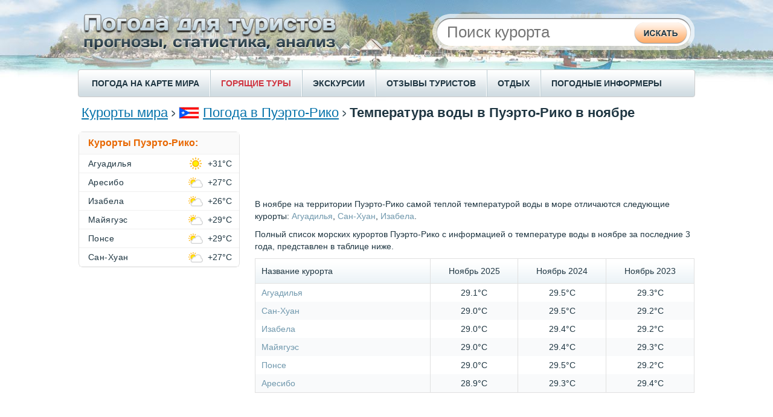

--- FILE ---
content_type: text/html;charset=UTF-8
request_url: https://pogoda.turtella.ru/puerto_rico/sea_temperature/november
body_size: 5899
content:







<!DOCTYPE html PUBLIC "-//W3C//DTD XHTML 1.0 Transitional//EN" "http://www.w3.org/TR/xhtml1/DTD/xhtml1-transitional.dtd">
<html>
<head>
<title>Температура воды в Пуэрто-Рико в ноябре</title>

<link rel="canonical" href="https://pogoda.turtella.ru/puerto_rico/sea_temperature/november" />

<link rel="alternate" hreflang="ru" href="https://pogoda.turtella.ru/puerto_rico/sea_temperature/november" />

<link rel="alternate" hreflang="uk" href="https://tur-pogoda.com.ua/puerto_rico/sea_temperature/november" />

<link rel="alternate" hreflang="en" href="https://weather-stats.com/puerto_rico/sea_temperature/november" />

<link rel="alternate" hreflang="es" href="https://clima-turistico.com/puerto_rico/sea_temperature/november" />

<link rel="alternate" hreflang="de" href="https://tagliches-wetter.de/puerto_rico/sea_temperature/november" />

<link rel="alternate" hreflang="fr" href="https://meteo-quotidien.com/puerto_rico/sea_temperature/november" />

<link rel="alternate" hreflang="pt" href="https://clima-para-turistas.com/puerto_rico/sea_temperature/november" />



<link rel="stylesheet" type="text/css" href="https://cc.pogoda.turtella.ru/main.css?v=4.5.6" /> 

<link rel="preload" href="https://cc.pogoda.turtella.ru/jqplot/jquery.jqplot.css" as="style" onload="this.onload=null;this.rel='stylesheet'">
<noscript><link rel="stylesheet" href="https://cc.pogoda.turtella.ru/jqplot/jquery.jqplot.css"></noscript>
<link rel="preload" href="https://cc.pogoda.turtella.ru/leaflet/leaflet.css" as="style" onload="this.onload=null;this.rel='stylesheet'">
<noscript><link rel="stylesheet" href="https://cc.pogoda.turtella.ru/leaflet/leaflet.css"></noscript>

<link rel="icon" href="https://cc.pogoda.turtella.ru/favicon.ico" type="image/x-icon" />
<link rel="shortcut icon" href="https://cc.pogoda.turtella.ru/favicon.ico" type="image/ico" />


<meta http-equiv="Content-Type" content="text/html; charset=utf8" />
<meta name="keywords" content="температура воды в Пуэрто-Рико, теплое море в Пуэрто-Рико, теплое море в ноябре, где теплая вода в Пуэрто-Рико, купальный сезон в ноябре в Пуэрто-Рико, теплое море, можно купаться, температура воды в ноябре" />

<meta name="description" content="Температура воды в море в ноябре на курортах Пуэрто-Рико. Сравнение температуры воды в море на курортах за последние три года." /> 
 

<meta name="viewport" content="width=device-width"/>
<!-- Yandex.RTB -->
<script>window.yaContextCb=window.yaContextCb||[]</script>
<script src="https://yandex.ru/ads/system/context.js" async></script>

<!-- Global site tag (gtag.js) - Google Analytics -->
<script async src="https://www.googletagmanager.com/gtag/js?id=G-T1C6B14BZK"></script>
<script>
  window.dataLayer = window.dataLayer || [];
  function gtag(){dataLayer.push(arguments);}
  gtag('js', new Date());

  gtag('config', 'G-T1C6B14BZK');
</script>
</head>

<body>
	<div id="header">
		
		<div id="headerTxt"></div>
		
		<form method="post" action="/search/">
		<div id="searchPanel"><div id="searchBlock">
			<div id="search">
				<input class="typeahead" type="text" name="q" placeholder="Поиск курорта" autocomplete="off" />
			</div>
			<div id="searchBtn">
				<input type="submit" />
			</div>
		</div></div>
		</form>

	</div>
	
	<div id="menuRow">
		<div id="menuLeft"></div>
		<div class="menuItem"><a href="/weathermap">ПОГОДА НА КАРТЕ МИРА</a></div>
		<div class="menuItemSep"></div>
		
		<div class="menuItem"><a href="https://turtella.ru/out/travelata/pgdtop/Пуэрто-Рико/" rel="nofollow" target="travelata" class="hot">ГОРЯЩИЕ ТУРЫ</a></div>
		<div class="menuItemSep"></div>
		<div class="menuItem"><a target="ex" href="https://ex.turtella.ru">ЭКСКУРСИИ</a></div>
		<div class="menuItemSep"></div>

		<div class="menuItem"><a href="/reviews/">ОТЗЫВЫ ТУРИСТОВ</a></div>
		<div class="menuItemSep"></div>
		<div class="menuItem"><a href="/articles">ОТДЫХ</a></div>
		<div class="menuItemSep"></div>
		<div class="menuItem"><a href="/informers">ПОГОДНЫЕ ИНФОРМЕРЫ</a></div>
	</div>
	
	<div id="content">

		<div class="topFlex">
			<div class="topFlexRight">
				<div class="searchTop">
				<form method="post" action="/search">
				<div>
					<input class="typeahead" type="text" name="q" placeholder="Поиск курорта" autocomplete="off" />
					<input type="submit" class="hidden"/>
				</div>
				</form>
				</div>
			</div>
			<div class="topFlexLeft">
		<div id="path">
 	
			<a href="/">Курорты мира</a>

			<img class="sep" src="https://cc.pogoda.turtella.ru/img/path-sep.png" />
	<img class="flag" src="https://cc.pogoda.turtella.ru/img/flag/112.png" />
	
			<a href="/puerto_rico">Погода в Пуэрто-Рико</a>
	

			<img class="sep" src="https://cc.pogoda.turtella.ru/img/path-sep.png" />
	
	
		
			<h1>Температура воды в Пуэрто-Рико в ноябре</h1>
		
	
			
			
		</div>
			</div>
		</div>



<script type="application/ld+json">
{
 "@context": "https://schema.org", "@type": "BreadcrumbList", "itemListElement": [

  { "@type": "ListItem", "position": 1, "item": { "@id": "/puerto_rico", "name": "Погода в Пуэрто-Рико" } }

  ,{ "@type": "ListItem", "position": 2, "item": { "@id": "http://pogoda.turtella.ru/puerto_rico/sea_temperature/november", "name": "Температура воды в ноябре" } }

 ] }
</script>



	
		<div id="mainFlex">
			<div id="mainFlexRight">
				











<div class="mb20 tac" style="height: 90px; max-height: 90px;"><script async src="https://pagead2.googlesyndication.com/pagead/js/adsbygoogle.js"></script>
<!-- pogoda.turtella.ru center 1 -->
<ins class="adsbygoogle g_top_responsive"
     style="display:inline-block;"
     data-ad-client="ca-pub-2527231214147379"
     data-ad-slot="9989825496"></ins>
<script>
     (adsbygoogle = window.adsbygoogle || []).push({});
</script></div>

				
				
				<p class="txt2 mborders5">В ноябре на территории Пуэрто-Рико самой теплой температурой воды в море отличаются следующие курорты:
<a href="#details1" class="lnk">Агуадилья</a>, <a href="#details2" class="lnk">Сан-Хуан</a>, <a href="#details3" class="lnk">Изабела</a>.
				</p>
				<p class="txt2 mborders5">Полный список морских курортов Пуэрто-Рико с информацией о температуре воды в ноябре за последние 3 года, представлен в таблице ниже.</p>

				
				<div class="mb20">








				<table id="table">

					<tr>
						<th class="left" width="40%">Название курорта</th>

						



						<th>Ноябрь 2025</th>

						<th>Ноябрь 2024</th>

						<th>Ноябрь 2023</th>
						
					</tr>
					
					
					<tr >
						<td class="left"><a href="/puerto_rico/aguadilla/sea_temperature" class="lnk">Агуадилья</a></td>
						
						
						<td>29.1&deg;C</td>
						
						<td>29.5&deg;C</td>
						
						<td>29.3&deg;C</td>
						
					</tr>
					
					<tr  class="bck" >
						<td class="left"><a href="/puerto_rico/san_juan/sea_temperature" class="lnk">Сан-Хуан</a></td>
						
						
						<td>29.0&deg;C</td>
						
						<td>29.5&deg;C</td>
						
						<td>29.2&deg;C</td>
						
					</tr>
					
					<tr >
						<td class="left"><a href="/puerto_rico/isabella/sea_temperature" class="lnk">Изабела</a></td>
						
						
						<td>29.0&deg;C</td>
						
						<td>29.4&deg;C</td>
						
						<td>29.2&deg;C</td>
						
					</tr>
					
					<tr  class="bck" >
						<td class="left"><a href="/puerto_rico/mayaguez/sea_temperature" class="lnk">Майягуэс</a></td>
						
						
						<td>29.0&deg;C</td>
						
						<td>29.4&deg;C</td>
						
						<td>29.3&deg;C</td>
						
					</tr>
					
					<tr >
						<td class="left"><a href="/puerto_rico/ponce/sea_temperature" class="lnk">Понсе</a></td>
						
						
						<td>29.0&deg;C</td>
						
						<td>29.5&deg;C</td>
						
						<td>29.2&deg;C</td>
						
					</tr>
					
					<tr  class="bck" >
						<td class="left"><a href="/puerto_rico/arecibo/sea_temperature" class="lnk">Аресибо</a></td>
						
						
						<td>28.9&deg;C</td>
						
						<td>29.3&deg;C</td>
						
						<td>29.4&deg;C</td>
						
					</tr>
					
					
				</table>


				</div>				







<div class="mb20 tac"><script async src="https://pagead2.googlesyndication.com/pagead/js/adsbygoogle.js?client=ca-pub-2527231214147379" crossorigin="anonymous"></script>
<!-- pogoda.turtella.ru center 1 -->
<ins class="adsbygoogle"
     style="display:inline-block;min-width:400px;max-width:728px;width:100%;"
     data-ad-client="ca-pub-2527231214147379"
     data-ad-slot="1482933443"
     data-ad-format="auto"
     data-full-width-responsive="true"></ins>
<script>
     (adsbygoogle = window.adsbygoogle || []).push({});
</script></div>






				<div class="mb20 mborders5">
					<p class="txt2">Ниже приведены графики, отображающие среднемесячную температуру воды, для курортов Пуэрто-Рико с наиболее теплым морем в ноябре.</p>
				</div>
				

					<a name="details1"></a>
					<div id=infoBlock class="roundBorder7 mb10">
						<h2 class="header"><a href="/puerto_rico/aguadilla/sea_temperature">Температура воды в Агуадилье</a></h2>
						<div class="sep2"></div>
						<div class="sep1"></div>
					</div>
					<div class="t18">
						<div id="chartSeaTemp1" class="mb20 ml5" style="height: 300px;"></div>
					</div>

					<a name="details2"></a>
					<div id=infoBlock class="roundBorder7 mb10">
						<h2 class="header"><a href="/puerto_rico/san_juan/sea_temperature">Температура воды в Сан-Хуане</a></h2>
						<div class="sep2"></div>
						<div class="sep1"></div>
					</div>
					<div class="t18">
						<div id="chartSeaTemp2" class="mb20 ml5" style="height: 300px;"></div>
					</div>

					<a name="details3"></a>
					<div id=infoBlock class="roundBorder7 mb10">
						<h2 class="header"><a href="/puerto_rico/isabella/sea_temperature">Температура воды в Изабеле</a></h2>
						<div class="sep2"></div>
						<div class="sep1"></div>
					</div>
					<div class="t18">
						<div id="chartSeaTemp3" class="mb20 ml5" style="height: 300px;"></div>
					</div>

<script>
function pageInit() {
	chart.drawYBars('chartSeaTemp1', [[[1,27.1],[2,26.7],[3,26.7],[4,27.2],[5,27.9],[6,28.5],[7,28.8],[8,29.1],[9,29.5],[10,29.5],[11,28.9],[12,28.0]]], [[0,'0'],[5,'5'],[10,'10'],[15,'15'],[20,'20'],[25,'25'],[30,'30'],[35,'35']], '/puerto_rico/aguadilla', '#7098AD');
chart.drawYBars('chartSeaTemp2', [[[1,27.0],[2,26.5],[3,26.4],[4,26.7],[5,27.3],[6,28.0],[7,28.4],[8,28.9],[9,29.4],[10,29.4],[11,28.8],[12,27.9]]], [[0,'0'],[5,'5'],[10,'10'],[15,'15'],[20,'20'],[25,'25'],[30,'30'],[35,'35']], '/puerto_rico/san_juan', '#7098AD');
chart.drawYBars('chartSeaTemp3', [[[1,27.0],[2,26.6],[3,26.5],[4,27.0],[5,27.7],[6,28.4],[7,28.6],[8,29.0],[9,29.4],[10,29.4],[11,28.8],[12,27.9]]], [[0,'0'],[5,'5'],[10,'10'],[15,'15'],[20,'20'],[25,'25'],[30,'30'],[35,'35']], '/puerto_rico/isabella', '#7098AD');

}
</script>
				

				<div class="mb20 mborders5">
					<p class="txt2">Вы также можете узнать о том, где будет самое теплое море в Пуэрто-Рико в другие месяцы. Информация доступна только для тех месяцев купального сезона, когда средняя температура воды на морских курортах Пуэрто-Рико превышает 20&deg;C.</p>
				</div>


				<div class="mb20">







					<div id=infoBlock class="roundBorder7 mb20">
						<h2 class="header"><a href="/puerto_rico/sea_temperature">Температура воды в Пуэрто-Рико по месяцам</a></h2>
						<div class="sep2"></div>
						<div class="sep1"></div>
						<div class="info"><div id="weatherMonths">
							<div class="block">

							
								<a href="/puerto_rico/sea_temperature/january">Январь</a><br/>
								

							
								<a href="/puerto_rico/sea_temperature/february">Февраль</a><br/>
								

							
								<a href="/puerto_rico/sea_temperature/march">Март</a><br/>
								

							
								<a href="/puerto_rico/sea_temperature/april">Апрель</a><br/>
								
								
							</div>
							<div class="block">

							
								<a href="/puerto_rico/sea_temperature/may">Май</a><br/>
								

							
								<a href="/puerto_rico/sea_temperature/june">Июнь</a><br/>
								

							
								<a href="/puerto_rico/sea_temperature/july">Июль</a><br/>
								

							
								<a href="/puerto_rico/sea_temperature/august">Август</a><br/>
								
								
							</div>
							<div class="block">

							
								<a href="/puerto_rico/sea_temperature/september">Сентябрь</a><br/>
								

							
								<a href="/puerto_rico/sea_temperature/october">Октябрь</a><br/>
								

							
								<a href="/puerto_rico/sea_temperature/november">Ноябрь</a><br/>
								

							
								<a href="/puerto_rico/sea_temperature/december">Декабрь</a><br/>
								
								
							</div>
						</div></div>
					</div>


				</div>


				<div class="mb20">
				<div id="linksPanel" class="buttons2">

				<div id="link" class="blockLnk bck big-btn">
					<div class="left"></div>
					<div class="right"></div>
					<div class="pipka"></div>
					<a href="/puerto_rico/aguadilla/sea_temperature"><span>Температура воды</span><br/>в море</a>
					<table><tr><td>Агуадилья</td></tr></table>
				</div>

				<div id="link" class="blockLnk bck big-btn">
					<div class="left"></div>
					<div class="right"></div>
					<div class="pipka"></div>
					<a href="/puerto_rico/san_juan/sea_temperature"><span>Температура воды</span><br/>в море</a>
					<table><tr><td>Сан-Хуан</td></tr></table>
				</div>

				<div id="link" class="blockLnk bck big-btn">
					<div class="left"></div>
					<div class="right"></div>
					<div class="pipka"></div>
					<a href="/puerto_rico/isabella/sea_temperature"><span>Температура воды</span><br/>в море</a>
					<table><tr><td>Изабела</td></tr></table>
				</div>

				<div id="link" class="blockLnk bck big-btn">
					<div class="left"></div>
					<div class="right"></div>
					<div class="pipka"></div>
					<a href="/puerto_rico/mayaguez/sea_temperature"><span>Температура воды</span><br/>в море</a>
					<table><tr><td>Майягуэс</td></tr></table>
				</div>

				</div>
				</div>
				




<div class="mb20 tac"><script async src="https://pagead2.googlesyndication.com/pagead/js/adsbygoogle.js"></script>
<!-- pogoda.turtella.ru center 1 -->
<ins class="adsbygoogle"
     style="display:inline-block;min-width:400px;max-width:728px;width:100%;max-height: 400px;"
     data-ad-client="ca-pub-2527231214147379"
     data-ad-slot="5727146856"
     data-ad-format="auto"
     data-full-width-responsive="true"></ins>
<script>
     (adsbygoogle = window.adsbygoogle || []).push({});
</script></div>



				
			</div>
			<div id="mainFlexLeft">





				<div id="resortMenu" class="roundBorder7">
					<div class="header">Курорты Пуэрто-Рико:</div>
					<div class="sep100"></div>

					<div id="resortsList">
					
						<div class="resortListItem">
							<div class="resortListName"><a href="/puerto_rico/aguadilla">Агуадилья</a></div>
							<div class="resortListIcon" temp="31"><span></span><img src="https://cc.pogoda.turtella.ru/img/weather/small/1.png"/></div>
							<div class="resortListTemp">+31&deg;C</div>
						</div>
					
						<div class="resortListItem">
							<div class="resortListName"><a href="/puerto_rico/arecibo">Аресибо</a></div>
							<div class="resortListIcon" temp="27"><span></span><img src="https://cc.pogoda.turtella.ru/img/weather/small/2.png"/></div>
							<div class="resortListTemp">+27&deg;C</div>
						</div>
					
						<div class="resortListItem">
							<div class="resortListName"><a href="/puerto_rico/isabella">Изабела</a></div>
							<div class="resortListIcon" temp="26"><span></span><img src="https://cc.pogoda.turtella.ru/img/weather/small/2.png"/></div>
							<div class="resortListTemp">+26&deg;C</div>
						</div>
					
						<div class="resortListItem">
							<div class="resortListName"><a href="/puerto_rico/mayaguez">Майягуэс</a></div>
							<div class="resortListIcon" temp="29"><span></span><img src="https://cc.pogoda.turtella.ru/img/weather/small/2.png"/></div>
							<div class="resortListTemp">+29&deg;C</div>
						</div>
					
						<div class="resortListItem">
							<div class="resortListName"><a href="/puerto_rico/ponce">Понсе</a></div>
							<div class="resortListIcon" temp="29"><span></span><img src="https://cc.pogoda.turtella.ru/img/weather/small/2.png"/></div>
							<div class="resortListTemp">+29&deg;C</div>
						</div>
					
						<div class="resortListItem">
							<div class="resortListName"><a href="/puerto_rico/san_juan">Сан-Хуан</a></div>
							<div class="resortListIcon" temp="27"><span></span><img src="https://cc.pogoda.turtella.ru/img/weather/small/2.png"/></div>
							<div class="resortListTemp">+27&deg;C</div>
						</div>
						
					</div>
					
				</div>

 
 



<div class="mb20 tac">
<script async src="https://pagead2.googlesyndication.com/pagead/js/adsbygoogle.js?client=ca-pub-2527231214147379"
     crossorigin="anonymous"></script>
<!-- pogoda.turtella.ru left 1 -->
<ins class="adsbygoogle"
     style="display:block"
     data-ad-client="ca-pub-2527231214147379"
     data-ad-slot="8794780431"
     data-ad-format="auto"
     data-full-width-responsive="true"></ins>
<script>
     (adsbygoogle = window.adsbygoogle || []).push({});
</script>
</div>


		
				<div id="offersMenu" class="roundBorder7">
					<div class="offersMenuItem">
						<div class="offerIcon"><div style="background-position: 0px -120px;"></div></div>
						<div class="offerTxt"><a href="https://turtella.ru/out/travelata/pgdtop/Пуэрто-Рико/" rel="nofollow" target="travelata">ГОРЯЩИЕ ТУРЫ</a></div>
					</div>
					<div class="offersMenuItem">
						<div class="offerIcon"><div style="background-position: 0px -90px;"></div></div>
						<div class="offerTxt"><a href="https://tp.media/r?marker=15001&trs=37690&p=1588&u=https%3A%2F%2Ftripinsurance.ru" target="_insurance" rel="nofollow">СТРАХОВАНИЕ</a></div>
					</div>
					<div class="offersMenuItem">
						<div class="offerIcon"><div style="background-position: 0px 0px;"></div></div>
						<div class="offerTxt"><a href="http://hotellook.ru/?marker=15001" target="_hotels" rel="nofollow">ПОДОБРАТЬ ОТЕЛЬ</a></div>
					</div>

					<div class="offersMenuItem">
						<div class="offerIcon"><div style="background-position: 0px -60px;"></div></div>

						<div class="offerTxt"><a href="http://kiwitaxi.ru/?pap=5316600b0fdc2" target="_taxi" rel="nofollow">ЗАКАЗАТЬ ТРАНСФЕР</a></div>

					</div>

					<div class="offersMenuItem">
						<div class="offerIcon"><div style="background-position: 0px -150px;"></div></div>
						<div class="offerTxt"><a href="https://ex.turtella.ru" target="_ex">ЭКСКУРСИИ</a></div>
					</div>
				</div>
		



				
			




			



			

 



<div class="mb20 tac">
<script async src="https://pagead2.googlesyndication.com/pagead/js/adsbygoogle.js?client=ca-pub-2527231214147379"
     crossorigin="anonymous"></script>
<!-- pogoda.turtella.ru left 2 -->
<ins class="adsbygoogle"
     style="display:block"
     data-ad-client="ca-pub-2527231214147379"
     data-ad-slot="2002141371"
     data-ad-format="auto"
     data-full-width-responsive="true"></ins>
<script>
     (adsbygoogle = window.adsbygoogle || []).push({});
</script>
</div>

			
			
			











				<div id="countryMenu" class="roundBorder7">
					<div class="header">Страны мира:</div>
					<div class="sep100"></div>

					<div id="countryList">

						<div class="countryListItem">
							<div class="countryFlag"><span></span><img src="https://cc.pogoda.turtella.ru/img/flag/s9.png"/></div>
							<div class="countryName" pop="930"><a href="/bulgaria">Болгария</a></div>
						</div>

						<div class="countryListItem">
							<div class="countryFlag"><span></span><img src="https://cc.pogoda.turtella.ru/img/flag/s13.png"/></div>
							<div class="countryName" pop="940"><a href="/vietnam">Вьетнам</a></div>
						</div>

						<div class="countryListItem">
							<div class="countryFlag"><span></span><img src="https://cc.pogoda.turtella.ru/img/flag/s15.png"/></div>
							<div class="countryName" pop="970"><a href="/greece">Греция</a></div>
						</div>

						<div class="countryListItem">
							<div class="countryFlag"><span></span><img src="https://cc.pogoda.turtella.ru/img/flag/s18.png"/></div>
							<div class="countryName" pop="900"><a href="/the_dominican_republic">Доминикана</a></div>
						</div>

						<div class="countryListItem">
							<div class="countryFlag"><span></span><img src="https://cc.pogoda.turtella.ru/img/flag/s19.png"/></div>
							<div class="countryName" pop="950"><a href="/egypt">Египет</a></div>
						</div>

						<div class="countryListItem">
							<div class="countryFlag"><span></span><img src="https://cc.pogoda.turtella.ru/img/flag/s20.png"/></div>
							<div class="countryName" pop="800"><a href="/israel">Израиль</a></div>
						</div>

						<div class="countryListItem">
							<div class="countryFlag"><span></span><img src="https://cc.pogoda.turtella.ru/img/flag/s21.png"/></div>
							<div class="countryName" pop="890"><a href="/india">Индия</a></div>
						</div>

						<div class="countryListItem">
							<div class="countryFlag"><span></span><img src="https://cc.pogoda.turtella.ru/img/flag/s22.png"/></div>
							<div class="countryName" pop="830"><a href="/indonesia">Индонезия</a></div>
						</div>

						<div class="countryListItem">
							<div class="countryFlag"><span></span><img src="https://cc.pogoda.turtella.ru/img/flag/s25.png"/></div>
							<div class="countryName" pop="960"><a href="/spain">Испания</a></div>
						</div>

						<div class="countryListItem">
							<div class="countryFlag"><span></span><img src="https://cc.pogoda.turtella.ru/img/flag/s26.png"/></div>
							<div class="countryName" pop="920"><a href="/italy">Италия</a></div>
						</div>

						<div class="countryListItem">
							<div class="countryFlag"><span></span><img src="https://cc.pogoda.turtella.ru/img/flag/s30.png"/></div>
							<div class="countryName" pop="910"><a href="/cyprus">Кипр</a></div>
						</div>

						<div class="countryListItem">
							<div class="countryFlag"><span></span><img src="https://cc.pogoda.turtella.ru/img/flag/s31.png"/></div>
							<div class="countryName" pop="860"><a href="/china">Китай</a></div>
						</div>

						<div class="countryListItem">
							<div class="countryFlag"><span></span><img src="https://cc.pogoda.turtella.ru/img/flag/s32.png"/></div>
							<div class="countryName" pop="760"><a href="/cuba">Куба</a></div>
						</div>

						<div class="countryListItem">
							<div class="countryFlag"><span></span><img src="https://cc.pogoda.turtella.ru/img/flag/s37.png"/></div>
							<div class="countryName" pop="750"><a href="/maldives">Мальдивы</a></div>
						</div>

						<div class="countryListItem">
							<div class="countryFlag"><span></span><img src="https://cc.pogoda.turtella.ru/img/flag/s38.png"/></div>
							<div class="countryName" pop="740"><a href="/malta">Мальта</a></div>
						</div>

						<div class="countryListItem">
							<div class="countryFlag"><span></span><img src="https://cc.pogoda.turtella.ru/img/flag/s40.png"/></div>
							<div class="countryName" pop="790"><a href="/mexico">Мексика</a></div>
						</div>

						<div class="countryListItem">
							<div class="countryFlag"><span></span><img src="https://cc.pogoda.turtella.ru/img/flag/s44.png"/></div>
							<div class="countryName" pop="999"><a href="/uae">ОАЭ</a></div>
						</div>

						<div class="countryListItem">
							<div class="countryFlag"><span></span><img src="https://cc.pogoda.turtella.ru/img/flag/s55.png"/></div>
							<div class="countryName" pop="980"><a href="/thailand">Таиланд</a></div>
						</div>

						<div class="countryListItem">
							<div class="countryFlag"><span></span><img src="https://cc.pogoda.turtella.ru/img/flag/s56.png"/></div>
							<div class="countryName" pop="850"><a href="/tunisia">Тунис</a></div>
						</div>

						<div class="countryListItem">
							<div class="countryFlag"><span></span><img src="https://cc.pogoda.turtella.ru/img/flag/s57.png"/></div>
							<div class="countryName" pop="990"><a href="/turkey">Турция</a></div>
						</div>

						<div class="countryListItem">
							<div class="countryFlag"><span></span><img src="https://cc.pogoda.turtella.ru/img/flag/s61.png"/></div>
							<div class="countryName" pop="870"><a href="/france">Франция</a></div>
						</div>

						<div class="countryListItem">
							<div class="countryFlag"><span></span><img src="https://cc.pogoda.turtella.ru/img/flag/s62.png"/></div>
							<div class="countryName" pop="770"><a href="/croatia">Хорватия</a></div>
						</div>

						<div class="countryListItem">
							<div class="countryFlag"><span></span><img src="https://cc.pogoda.turtella.ru/img/flag/s63.png"/></div>
							<div class="countryName" pop="840"><a href="/montenegro">Черногория</a></div>
						</div>

						<div class="countryListItem">
							<div class="countryFlag"><span></span><img src="https://cc.pogoda.turtella.ru/img/flag/s64.png"/></div>
							<div class="countryName" pop="820"><a href="/czech_republic">Чехия</a></div>
						</div>

						<div class="countryListItem">
							<div class="countryFlag"><span></span><img src="https://cc.pogoda.turtella.ru/img/flag/s67.png"/></div>
							<div class="countryName" pop="780"><a href="/sri_lanka">Шри-Ланка</a></div>
						</div>
						
					</div>
					
					<div class="footer"><a href="/countries">все страны</a></div>
				</div>
				
 
				
			</div>
		</div>



	</div>
	<div id="footerLine1"></div>
	<div id="footerLine2"></div>
	<div id="footerLine3">
		<div id="footer">
			<div id="footerLinks">
				<a href="/Egypt/">Погода в Египте</a>
				<a href="/Thailand/">Погода в Таиланде</a>
				<a href="/Turkey/">Погода в Турции</a>
				<a href="/UAE/">Погода в ОАЭ</a>
				<a href="/Bulgaria/">Погода в Болгарии</a>
				<a href="/Greece/">Погода в Греции</a>
				<a href="/Spain/">Погода в Испании</a>
				<a href="/Croatia/">Погода в Хорватии</a>
		
				<a href="/Montenegro/">Погода в Черногории</a>
				<a href="http://russia.pogoda360.ru/">Погода в России</a>
				<a href="http://ukraine.pogoda360.ru/">Погода в Украине</a>
				<a href="http://belarus.pogoda360.ru/">Погода в Белоруси</a>

			</div>
				<div id="footerInformer">У нас вы можете найти <a class="lnk" href="/informers">погодные информеры</a> для вашего сайта и <a class="lnk" href="/garticles">туристические статьи</a></div>
				<div class="email">pogoda@turtella.ru</div>  
		</div>
	</div>

<script defer type="text/javascript" src="https://ajax.googleapis.com/ajax/libs/jquery/1.7.2/jquery.min.js"></script>
<script defer src="https://cc.pogoda.turtella.ru/leaflet/leaflet.js"></script>   

<!--[if lt IE 9]><script defer language="javascript" type="text/javascript" src="https://cc.pogoda.turtella.ru/jqplot/excanvas.min.js"></script><![endif]-->


<script defer type="text/javascript" src="https://cc.pogoda.turtella.ru/functions.js?v=4.5.6"></script>



<!-- Yandex.Metrika counter -->
<script type="text/javascript" >
   (function(m,e,t,r,i,k,a){m[i]=m[i]||function(){(m[i].a=m[i].a||[]).push(arguments)};
   m[i].l=1*new Date();k=e.createElement(t),a=e.getElementsByTagName(t)[0],k.async=1,k.src=r,a.parentNode.insertBefore(k,a)})
   (window, document, "script", "https://mc.yandex.ru/metrika/tag.js", "ym");

   ym(88931837, "init", {
        clickmap:true,
        trackLinks:true,
        accurateTrackBounce:true
   });
</script>
<noscript><div><img src="https://mc.yandex.ru/watch/88931837" style="position:absolute; left:-9999px;" alt="" /></div></noscript>
<!-- /Yandex.Metrika counter -->




</body>
</html>

--- FILE ---
content_type: text/html; charset=utf-8
request_url: https://www.google.com/recaptcha/api2/aframe
body_size: 269
content:
<!DOCTYPE HTML><html><head><meta http-equiv="content-type" content="text/html; charset=UTF-8"></head><body><script nonce="PH-QK9yl3D_3_YjXMItO0Q">/** Anti-fraud and anti-abuse applications only. See google.com/recaptcha */ try{var clients={'sodar':'https://pagead2.googlesyndication.com/pagead/sodar?'};window.addEventListener("message",function(a){try{if(a.source===window.parent){var b=JSON.parse(a.data);var c=clients[b['id']];if(c){var d=document.createElement('img');d.src=c+b['params']+'&rc='+(localStorage.getItem("rc::a")?sessionStorage.getItem("rc::b"):"");window.document.body.appendChild(d);sessionStorage.setItem("rc::e",parseInt(sessionStorage.getItem("rc::e")||0)+1);localStorage.setItem("rc::h",'1769283693115');}}}catch(b){}});window.parent.postMessage("_grecaptcha_ready", "*");}catch(b){}</script></body></html>